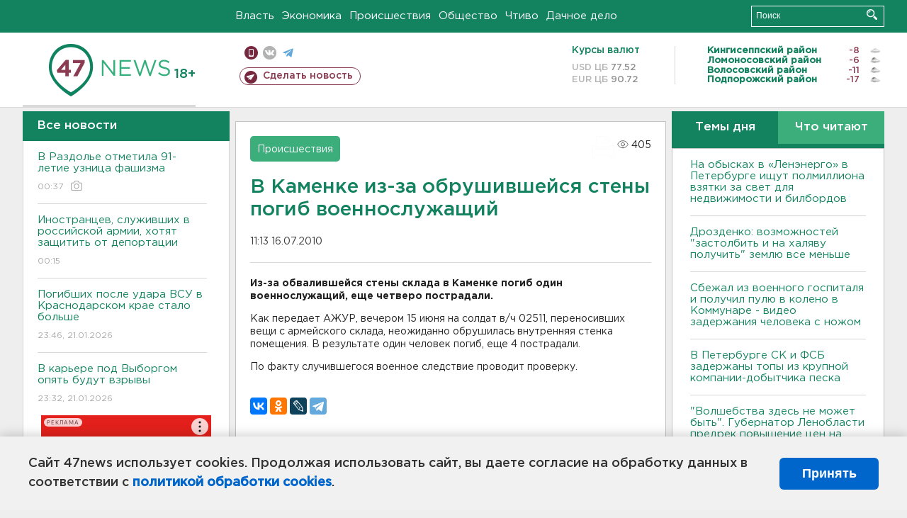

--- FILE ---
content_type: text/html; charset=UTF-8
request_url: https://47news.ru/articles/37010/
body_size: 17409
content:
<!DOCTYPE html>
<html xmlns="http://www.w3.org/1999/xhtml" prefix="og: http://ogp.me/ns#" lang="ru">
<head>
    <meta charset="UTF-8">
    <title>В Каменке из-за обрушившейся стены погиб военнослужащий -- 16 июля 2010 &#8250; Статьи &#8250;  47новостей из Ленинградской области</title>
    <meta name="viewport" content="width=device-width, initial-scale=1">
    <meta name="keywords" content="Ленинградская область, 47 новостей из Ленинградской области, власть, политика, бизнес, производство, общество, ЧП, происшествия, криминал, коммуникации, граница, среда обитания, досуг, культура, лесопромышленный комплекс, ЛПК Ленобласти, Северо-Европейский газопровод, СЕГ, Балтийская трубопроводная система, БТС, Бокситогорский район, Волосовский район, Волховский район, Всеволожский район, Выборгский район, Гатчинский район, Кингисеппский район, Киришский район, Кировский район, Лодейнопольский район, Ломоносовский район, Лужский район, Подпорожский район, Приозерский район, Сланцевский район, Сосновый Бор, Тихвинский район, Тосненский район, цитата дня, глас народа, 47News, Финляндия, Выборг, Форд-Всеволожск, ЛАЭС, Финский залив, Ладожское озеро, рыбаки на льдине">
    <meta name="description" content="Из-за обвалившейся стены склада в Каменке погиб один военнослужащий, еще четверо пострадали.">
    <meta name="yandex-verification" content="60f81bf0b559655a">
    <meta name="yandex-verification" content="56562c0790546cc7">
    <meta name="google-site-verification" content="TFY-D1Ff-3Ecg_ZFNht2pYlTvtBeFznqqe2IVwvvYwk">
    <meta name="version" content="1.90.6">
    <meta property="og:title" content="В Каменке из-за обрушившейся стены погиб военнослужащий">
    <meta property="og:type" content="article" >
    <meta property="og:url" content="https://47news.ru/articles/37010/" >
    <meta property="og:image" content="https://47news.ru//frontend/images/social/og_image.png" >
    <meta property="og:site_name" content="47 Новостей Ленинградской области" >
    <meta property="og:description" content="Из-за обвалившейся стены склада в Каменке погиб один военнослужащий, еще четверо пострадали." >
        <link rel="apple-touch-icon" href="https://47news.ru/frontend/favicon/apple-touch-icon.png">
    <link rel="apple-touch-icon" sizes="57x57" href="https://47news.ru/frontend/favicon/apple-touch-icon-57x57.png">
    <link rel="apple-touch-icon" sizes="60x60" href="https://47news.ru/frontend/favicon/apple-touch-icon-60x60.png">
    <link rel="apple-touch-icon" sizes="72x72" href="https://47news.ru/frontend/favicon/apple-touch-icon-72x72.png">
    <link rel="apple-touch-icon" sizes="76x76" href="https://47news.ru/frontend/favicon/apple-touch-icon-76x76.png">
    <link rel="apple-touch-icon" sizes="114x114" href="https://47news.ru/frontend/favicon/apple-touch-icon-114x114.png">
    <link rel="apple-touch-icon" sizes="180x180" href="https://47news.ru/frontend/favicon/apple-touch-icon-180x180.png">
    <link rel="icon" type="image/png" sizes="16x16" href="https://47news.ru/frontend/favicon/favicon-16x16.png">
    <link rel="icon" type="image/png" sizes="32x32" href="https://47news.ru/frontend/favicon/favicon-32x32.png">
    <link rel="icon" type="image/png" sizes="192x192" href="https://47news.ru/frontend/favicon/android-chrome-192x192.png">
    <link rel="manifest" href="https://47news.ru/frontend/favicon/site.webmanifest">
    <link rel="mask-icon" href="https://47news.ru/frontend/favicon/safari-pinned-tab.svg" color="#1f9c75">
    <link rel="shortcut icon" href="https://47news.ru/frontend/favicon/favicon.ico">
    <meta name="msapplication-TileColor" content="#00aba9">
    <meta name="msapplication-TileImage" content="https://47news.ru/frontend/favicon/mstile-144x144.png">
    <meta name="msapplication-config" content="https://47news.ru/frontend/favicon/browserconfig.xml">
    <meta name="theme-color" content="#ffffff">
    <script>
        var timerMainBannerId = 0;
        var fqdn = '47news.ru';
        var scheme = 'https://';
        var domain_assets = 'https://47news.ru';
    </script>
            <!-- Yandex.Metrika counter -->
    <script>
        (function(m,e,t,r,i,k,a){ m[i]=m[i]||function() { (m[i].a=m[i].a||[]).push(arguments) };
            m[i].l=1*new Date();k=e.createElement(t),a=e.getElementsByTagName(t)[0],k.async=1,k.src=r,a.parentNode.insertBefore(k,a)})
        (window, document, "script", "https://mc.yandex.ru/metrika/tag.js", "ym");
        ym(5777860, "init", {
            clickmap:true,
            trackLinks:true,
            accurateTrackBounce:true,
            webvisor:true
        });
    </script>
    <noscript><div><img src="https://mc.yandex.ru/watch/5777860" style="position:absolute; left:-9999px;" alt=""></div></noscript>
    <!-- /Yandex.Metrika counter -->
    <!-- Adfox bidding -->
<script async src="https://yandex.ru/ads/system/header-bidding.js"></script>
    <script src="/frontend/adfox/adfox_bidding_main.js"></script>
<!-- Yandex Native Ads -->
<script>window.yaContextCb = window.yaContextCb || []</script>
<script src="https://yandex.ru/ads/system/context.js" async></script>
<!-- Adfox: END -->
    <script async src="https://jsn.24smi.net/smi.js" data-comment="traffic exchange network script: 24smi"></script>
    <script async src="https://cdn.tds.bid/bid.js" type="text/javascript"></script>
    <link href="/frontend/css/style.css" rel="stylesheet" type="text/css" >
    <link href="/frontend/fonts.css" rel="stylesheet" type="text/css" >
            <script src="https://47news.ru/frontend/js.jquery/jquery-1.12.4.min.js"></script>
        <script src="https://47news.ru/frontend/js.jquery/jquery.form.4.2.2.js"></script>
        <script src="https://47news.ru/frontend/js.jquery/jquery.mousewheel.js"></script>
        <script src="https://47news.ru/frontend/js.jquery/jquery.jscrollpane.min.js"></script>
        <link rel="stylesheet" href="https://47news.ru/frontend/js.jquery/jquery.jscrollpane.css" type="text/css">
        <script src="https://47news.ru/frontend/js.jquery/jquery.waitforimages.min.js"></script>
        <script src="/frontend/js.jquery/jquery.cookie.js"></script>
    <script>
        var GLOBAL_FEATURE_GREENHEAD_SCROLLABLE =  true ;
        var GLOBAL_FEATURE_BANNERHEIGHT_701 = 250;
    </script>
        <script src="/frontend/js.jquery/jquery.paginator.js?v=1.90.6"></script>
    <script src="/frontend/js/core.js?v=1.90.6"></script>
    <script src="/frontend/js/scripts.desktop.js?v=1.90.6"></script>
                    <link rel="stylesheet" href="/frontend/js.jquery/jquery.fancybox.min.css" type="text/css" >
        <script src="/frontend/js.jquery/jquery.fancybox.min.js"></script>
    <script id="greenswitcher">
        $(function(){
            $("#greenhead .district > span > a").on("click", function(){
                $("#greenhead .district .list").toggle();
            });
            $("#header, #content").on("click", function(){
                $("#greenhead .district .list").hide();
            });
        });
    </script>
</head>
<body>
<style>
    .cookie-consent {
        position: fixed;
        bottom: 0;
        left: 0;
        right: 0;
        background: #f1f1f1;
        padding: 25px 40px;
        box-shadow: 0 -2px 15px rgba(0,0,0,0.2);
        display: none;
        justify-content: space-between;
        align-items: center;
        z-index: 1000;
        min-height: 90px;
        box-sizing: border-box;
    }
    .cookie-consent-text {
        margin-right: 30px;
        font-size: 18px;
        line-height: 1.5;
        color: #333;
        flex-grow: 1;
    }
    .cookie-consent-link {
        color: #0066cc;
        text-decoration: none;
        font-weight: bold;
        white-space: nowrap;
    }
    .cookie-consent-link:hover {
        text-decoration: underline;
    }
    .cookie-consent-button {
        background: #0066cc;
        color: white;
        border: none;
        padding: 12px 24px;
        border-radius: 6px;
        cursor: pointer;
        font-size: 18px;
        font-weight: bold;
        min-width: 140px;
        transition: background 0.3s;
    }
    .cookie-consent-button:hover {
        background: #004d99;
    }
    @media (max-width: 768px) {
        .cookie-consent {
            flex-direction: column;
            padding: 20px;
            text-align: center;
        }
        .cookie-consent-text {
            margin-right: 0;
            margin-bottom: 20px;
        }
    }
</style>
<div class="cookie-consent" id="cookieConsent">
    <div class="cookie-consent-text">
        Сайт 47news использует cookies. Продолжая использовать сайт, вы даете согласие на обработку данных в соответствии с <a href="/pages/16/" class="cookie-consent-link">политикой обработки cookies</a>.
    </div>
    <button class="cookie-consent-button" id="cookieAcceptButton">Принять</button>
</div>
<script>
    document.addEventListener('DOMContentLoaded', function() {
        let cookieConsent = document.getElementById('cookieConsent');
        let acceptButton = document.getElementById('cookieAcceptButton');
        // Упрощенная проверка cookies без проблемных regexp
        function checkCookie() {
            let cookies = document.cookie.split(';');
            for(let i = 0; i < cookies.length; i++) {
                let cookie = cookies[i].trim();
                if(cookie.indexOf('cookieConsentAccepted=') === 0) {
                    return true;
                }
            }
            return false;
        }
        if(!checkCookie()) {
            console.log('consent display');
            cookieConsent.style.display = 'flex';
        }
        // Установка cookie на 6 месяцев
        function setConsentCookie() {
            let date = new Date();
            date.setMonth(date.getMonth() + 6);
            document.cookie = 'cookieConsentAccepted=true; expires=' + date.toUTCString() + '; path=/';
        }
        acceptButton.addEventListener('click', function() {
            console.log('set cookie');
            setConsentCookie();
            cookieConsent.style.display = 'none';
        });
    });
</script>
    <div
            class="abstract_banner topbanner_over_maindiv"
            data-adplace="place_701"
            data-comment="Панорама"
            style="max-height: 250px; ">
        <!--AdFox START-->
<!--47news.ru-->
<!--Площадка: 47news.ru / * / *-->
<!--Тип баннера: Панорама-->
<!--Расположение: верх страницы-->
<div id="adfox_head"></div>
<script>
    window.yaContextCb.push(()=>{
        Ya.adfoxCode.create({
            ownerId: 213964,
            containerId: 'adfox_head',
            params: {
                pp: 'g',
                ps: 'bohd',
                p2: 'fuav',
                puid1: ''
            }
        })
    })
</script>
    </div>
<div id="main">
        <div id="greenhead">
        <div class="wrapper">
                                                              <div class="menu" style="margin-left: 300px">
                <ul>
                    <li><a href="/rubrics/regime/">Власть</a></li>
                    <li><a href="/rubrics/economy/">Экономика</a></li>
                    <li><a href="/rubrics/emergency/">Происшествия</a></li>
                    <li><a href="/rubrics/society/">Общество</a></li>
                                        <li><a href="/plus/">Чтиво</a></li>                     <li><a href="/rubrics/dacha/">Дачное дело</a></li>
                                    </ul>
            </div>
            <div class="search" style="float: right">
                <form action="/search/" method="get">
                    <div class="input">
                        <input type="text" name="query" placeholder="Поиск" >
                        <button>Искать</button>
                    </div>
                </form>
            </div>
        </div>
    </div>
        <div id="header">
        <div class="wrapper">
            <div class="logo">
                <a href="/"><img src="https://47news.ru/frontend/images/logo_site.png" alt="Логотип 47 новостей"></a>
            </div>
            <div class="h18">
                <span style="vertical-align: sub; font-size: smaller">18+</span>
            </div>
            <div class="nets">
                <div class="fline">
                    <a href="https://m.47news.ru/?usemobile=1&noredir=1" class="mobile">Мобильная версия</a>
                    <a href="https://vk.com/news47rus" class="vk">вконтакте</a>
                    <a href="https://t.me/allnews47" class="tg">телеграм</a>
                                    </div>
                <div class="sline">
                    <a href="/articles/manage/" class="makenews">Сделать новость</a>
                </div>
            </div>
            <div class="currency">
                <span class="title">Курсы валют</span>
                <span class="row"><span>USD ЦБ</span> 77.52</span>
                <span class="row"><span>EUR ЦБ</span> 90.72</span>
            </div>
            <div class="weather">
                                    <ul>
                                                                                    <li>
                                    <b>Кингисеппский район</b><span class="temp">-8</span><span class="i"><img width="15" src="https://47news.ru/frontend/images/weather/26n.png" alt="" ></span>
                                </li>
                                                                                                                <li>
                                    <b>Ломоносовский район</b><span class="temp">-6</span><span class="i"><img width="15" src="https://47news.ru/frontend/images/weather/27n.png" alt="" ></span>
                                </li>
                                                                                                                <li>
                                    <b>Волосовский район</b><span class="temp">-11</span><span class="i"><img width="15" src="https://47news.ru/frontend/images/weather/27n.png" alt="" ></span>
                                </li>
                                                                                                                <li>
                                    <b>Подпорожский район</b><span class="temp">-17</span><span class="i"><img width="15" src="https://47news.ru/frontend/images/weather/27n.png" alt="" ></span>
                                </li>
                                                                                                                                                                                                                                                                                                                                                                                                                                                                                                                                                                                                                                                                                                                                                                                                                                                                                    </ul>
                            </div>
            <div class="clearfix"></div>
        </div>
    </div>
    <div id="content">
        <div class="wrapper">
                                    <div id="leftcol">
                                <a href="/articles/"><h3 class="ghead">Все новости</h3></a>
                <ul class="newslist verticalscrollplace">
                    		<li>
		<a href="/articles/281646/">
							В Раздолье отметила 91-летие узница фашизма
									<span class="cdate">
				00:37
				<span class="rep_icon"><img src="https://47news.ru/frontend/images/icons/ico_photo.png"></span>							</span>
		</a>
	</li>
		<li>
		<a href="/articles/281628/">
							Иностранцев, служивших в российской армии, хотят защитить от депортации
									<span class="cdate">
				00:15
											</span>
		</a>
	</li>
		<li>
		<a href="/articles/281650/">
							Погибших после удара ВСУ в Краснодарском крае стало больше
									<span class="cdate">
				23:46, 21.01.2026
											</span>
		</a>
	</li>
		<li class="noborder">
		<a href="/articles/281645/">
							В карьере под Выборгом опять будут взрывы
									<span class="cdate">
				23:32, 21.01.2026
											</span>
		</a>
	</li>
			    <div
            class="abstract_banner b-block"
            data-adplace="place_201"
            data-comment="201"
            style="max-height: 400px; max-width: 240px;">
        <!--AdFox START-->
<!--47news.ru-->
<!--Площадка: 47news.ru / * / *-->
<!--Тип баннера: 240х400 слева-1-->
<!--Расположение: слева-1-->
<div id="adfox_163422008296913012"></div>
<script>
    window.yaContextCb.push(()=>{
        Ya.adfoxCode.create({
            ownerId: 213964,
            containerId: 'adfox_163422008296913012',
            params: {
                pp: 'jzf',
                ps: 'bohd',
                p2: 'foxk',
                puid1: ''
            }
        })
    })
</script>
<!-- 47news - RU - Adblocking - 300x600 -->
<!-- Invocation banner code for the requested adslot -->
<div id='crt-1293304-1'>
<script type='text/javascript'>callAdblock('crt-1293304-1',1293304,300,600);</script>
</div>
    </div>
		<li>
		<a href="/articles/281649/">
							<b>Путин: замороженные в США активы РФ пойдут на «Совет мира» и восстановление территорий, пострадавших при СВО</b>
									<span class="cdate">
				23:16, 21.01.2026
								<span class="rep_icon"><img src="https://47news.ru/frontend/images/icons/ico_video.png"></span>			</span>
		</a>
	</li>
		<li>
		<a href="/articles/281647/">
							Продлить часы работы детсадов. Путин предложил проработать этот вопрос
									<span class="cdate">
				22:55, 21.01.2026
											</span>
		</a>
	</li>
		<li>
		<a href="/articles/281648/">
							Двое погибли, горят резервуары с нефтепродуктами. Краснодарский край подвергся атаке
									<span class="cdate">
				22:29, 21.01.2026
											</span>
		</a>
	</li>
		<li>
		<a href="/articles/281644/">
							Путин потребовал быстрее запускать систему выплаты семьям единого пособия
									<span class="cdate">
				22:11, 21.01.2026
				<span class="rep_icon"><img src="https://47news.ru/frontend/images/icons/ico_photo.png"></span>							</span>
		</a>
	</li>
		<li>
		<a href="/articles/281639/">
							Законодатели Казахстана планируют запретить детям появляться в соцсетях
									<span class="cdate">
				21:56, 21.01.2026
											</span>
		</a>
	</li>
		<li>
		<a href="/articles/281633/">
							Госдума может ужесточить наказание за экономические преступления
									<span class="cdate">
				21:31, 21.01.2026
											</span>
		</a>
	</li>
		<li>
		<a href="/articles/281643/">
							Трамп считает, что Россия и Украина близки к мирной сделке
									<span class="cdate">
				21:14, 21.01.2026
											</span>
		</a>
	</li>
		<li>
		<a href="/articles/281635/">
							В России уже полгода замедляют Telegram
									<span class="cdate">
				20:58, 21.01.2026
											</span>
		</a>
	</li>
		<li>
		<a href="/articles/281642/">
							<b>В Петербурге нашли авиабомбу. Показываем процесс от транспортировки до уничтожения</b>
									<span class="cdate">
				20:30, 21.01.2026
				<span class="rep_icon"><img src="https://47news.ru/frontend/images/icons/ico_photo.png"></span>				<span class="rep_icon"><img src="https://47news.ru/frontend/images/icons/ico_video.png"></span>			</span>
		</a>
	</li>
		<li>
		<a href="/articles/281641/">
							Путин поручил Минстрою взяться за заснеженную Камчатку
									<span class="cdate">
				20:12, 21.01.2026
				<span class="rep_icon"><img src="https://47news.ru/frontend/images/icons/ico_photo.png"></span>							</span>
		</a>
	</li>
		<li>
		<a href="/articles/281632/">
							В Петербурге встретили первый самолет из Марокко. Рейсы будут три раза в неделю
									<span class="cdate">
				19:59, 21.01.2026
				<span class="rep_icon"><img src="https://47news.ru/frontend/images/icons/ico_photo.png"></span>							</span>
		</a>
	</li>
		<li>
		<a href="/articles/281640/">
							<b>Спасатели продолжают работать на месте сгоревшего ангара в Тельмана</b>
									<span class="cdate">
				19:25, 21.01.2026
								<span class="rep_icon"><img src="https://47news.ru/frontend/images/icons/ico_video.png"></span>			</span>
		</a>
	</li>
		<li>
		<a href="/articles/281638/">
							ФК "Ленинградец" вничью сыграл с "Волгой" на сборах в Турции
									<span class="cdate">
				19:09, 21.01.2026
				<span class="rep_icon"><img src="https://47news.ru/frontend/images/icons/ico_photo.png"></span>							</span>
		</a>
	</li>
		<li>
		<a href="/articles/281611/">
							<b>Показывать в плохом виде - неправильно. Фотографов попросили уйти с балкона в Госдуме, откуда видно депутатов</b>
									<span class="cdate">
				18:57, 21.01.2026
											</span>
		</a>
	</li>
		<li>
		<a href="/articles/281637/">
							В Тельмана после пожара искали в воздухе фенол, сажу и другие загрязняющие вещества
									<span class="cdate">
				18:41, 21.01.2026
											</span>
		</a>
	</li>
		<li>
		<a href="/articles/281627/">
							Комитет по дорожному хозяйству проверил, как убирают снег в Кировском районе
									<span class="cdate">
				18:23, 21.01.2026
								<span class="rep_icon"><img src="https://47news.ru/frontend/images/icons/ico_video.png"></span>			</span>
		</a>
	</li>
		<li>
		<a href="/articles/281634/">
							<b>Водителю стало плохо на КАД Петербурга. Он скончался в скорой </b>
									<span class="cdate">
				18:10, 21.01.2026
											</span>
		</a>
	</li>
		<li>
		<a href="/articles/281631/">
							Трамп о Гренландии: США не будут применять силу 
									<span class="cdate">
				17:51, 21.01.2026
											</span>
		</a>
	</li>
		<li>
		<a href="/articles/281630/">
							<b>Дрозденко рассказал, почему не начинается стройка метро до Кудрово</b>
									<span class="cdate">
				17:40, 21.01.2026
											</span>
		</a>
	</li>
		<li>
		<a href="/articles/281626/">
							18 домов, девять машин и сотни миллионов экс-замначальника ГУ ФСИН Петербурга и Ленобласти передадут государству
									<span class="cdate">
				17:25, 21.01.2026
											</span>
		</a>
	</li>
		<li>
		<a href="/articles/281625/">
							В поселке Ромашки простятся с бойцом. Он скончался после ранения 
									<span class="cdate">
				17:15, 21.01.2026
				<span class="rep_icon"><img src="https://47news.ru/frontend/images/icons/ico_photo.png"></span>							</span>
		</a>
	</li>
		<li>
		<a href="/articles/281624/">
							Губернатор Ленобласти – о Гатчине: «Я уже переехал. У меня там свой кабинет»
									<span class="cdate">
				17:00, 21.01.2026
											</span>
		</a>
	</li>
		<li>
		<a href="/articles/281623/">
							«Это и так с барского плеча». Губернатор Ленобласти рассказал о реставрации Выборга
									<span class="cdate">
				16:52, 21.01.2026
											</span>
		</a>
	</li>
		<li>
		<a href="/articles/281622/">
							«Отличников и так поощряют». Губернатор Ленобласти рассказал, кому государство должно дарить подарки на Новый год
									<span class="cdate">
				16:45, 21.01.2026
											</span>
		</a>
	</li>
		<li>
		<a href="/articles/281621/">
							На полигоне под Гатчиной будет зелёный холм, а не парк развлечений
									<span class="cdate">
				16:36, 21.01.2026
											</span>
		</a>
	</li>
		<li>
		<a href="/articles/281620/">
							<b>Дрозденко объяснил, почему сменил руководство комитета по транспорту</b>
									<span class="cdate">
				16:26, 21.01.2026
											</span>
		</a>
	</li>
		<li>
		<a href="/articles/281616/">
							Дрозденко показал и расшифровал логотип 100-летия Ленинградской области
									<span class="cdate">
				16:17, 21.01.2026
				<span class="rep_icon"><img src="https://47news.ru/frontend/images/icons/ico_photo.png"></span>							</span>
		</a>
	</li>
		<li>
		<a href="/articles/281619/">
							<b>Дрозденко: возможностей "застолбить и на халяву получить" землю все меньше</b>
									<span class="cdate">
				16:08, 21.01.2026
											</span>
		</a>
	</li>
		<li>
		<a href="/articles/281618/">
							Учительница, обвиняемая в совращении школьников в Петербурге, находится в психиатрической больнице 
									<span class="cdate">
				16:05, 21.01.2026
											</span>
		</a>
	</li>
		<li>
		<a href="/articles/281617/">
							Дрозденко признался, что не сам отвечает в соцсетях
									<span class="cdate">
				15:55, 21.01.2026
											</span>
		</a>
	</li>
		<li>
		<a href="/articles/281614/">
							<b>Дрозденко назвал заводы Ленобласти, где есть сложности</b>
									<span class="cdate">
				15:42, 21.01.2026
											</span>
		</a>
	</li>
		<li>
		<a href="/articles/281615/">
							<b>Как заходили за взятками «Ленэнерго» на полмиллиона. Задержаны двое </b>
									<span class="cdate">
				15:38, 21.01.2026
								<span class="rep_icon"><img src="https://47news.ru/frontend/images/icons/ico_video.png"></span>			</span>
		</a>
	</li>
		<li>
		<a href="/articles/281613/">
							<b>Сбежал из военного госпиталя и получил пулю в колено в Коммунаре - видео задержания человека с ножом</b>
									<span class="cdate">
				15:30, 21.01.2026
								<span class="rep_icon"><img src="https://47news.ru/frontend/images/icons/ico_video.png"></span>			</span>
		</a>
	</li>
		<li>
		<a href="/articles/281612/">
							<b>Глава Ленобласти хочет заставить депутатов работать. Хотя бы перед выборами</b>
									<span class="cdate">
				15:20, 21.01.2026
											</span>
		</a>
	</li>
		<li>
		<a href="/articles/281610/">
							Муниципальную реформу Ленобласти немного подвинули. Теперь – до 2030 года
									<span class="cdate">
				15:13, 21.01.2026
											</span>
		</a>
	</li>
		<li>
		<a href="/articles/281608/">
							Губернатор Ленобласти хочет введения заградительных пошлин на корунд и ферросплав
									<span class="cdate">
				15:07, 21.01.2026
											</span>
		</a>
	</li>
		<li>
		<a href="/articles/281609/">
							<b>На обысках в «Ленэнерго» в Петербурге ищут полмиллиона взятки за свет для недвижимости и билбордов</b>
									<span class="cdate">
				14:58, 21.01.2026
											</span>
		</a>
	</li>
		<li>
		<a href="/articles/281607/">
							Дрозденко о взаимоотношениях с Газпромом: «Мы не халявщики, а партнёры»
									<span class="cdate">
				14:50, 21.01.2026
											</span>
		</a>
	</li>
		<li>
		<a href="/articles/281606/">
							<b>"Волшебства здесь не может быть". Губернатор Ленобласти предрек повышение цен на капремонт</b>
									<span class="cdate">
				14:41, 21.01.2026
				<span class="rep_icon"><img src="https://47news.ru/frontend/images/icons/ico_photo.png"></span>							</span>
		</a>
	</li>
		<li>
		<a href="/articles/281605/">
							<b>Дрозденко намекнул, что сосед-губернатор Филимонов повлиял на алкостатистику Ленобласти</b>
									<span class="cdate">
				14:31, 21.01.2026
											</span>
		</a>
	</li>
		<li>
		<a href="/articles/281602/">
							<b>Стала известна дата встречи Уиткоффа и Путина</b>
									<span class="cdate">
				14:22, 21.01.2026
											</span>
		</a>
	</li>
		<li>
		<a href="/articles/281603/">
							Банки смогут отказаться от проверки целевого использования ряда кредитов
									<span class="cdate">
				14:07, 21.01.2026
											</span>
		</a>
	</li>
		<li>
		<a href="/articles/281601/">
							<b>В Ленобласти усилится мороз</b>
									<span class="cdate">
				13:52, 21.01.2026
				<span class="rep_icon"><img src="https://47news.ru/frontend/images/icons/ico_photo.png"></span>							</span>
		</a>
	</li>
		<li>
		<a href="/articles/281599/">
							Безработный c перцовым баллончиком вырвал сумку у женщины в Тосно
									<span class="cdate">
				13:28, 21.01.2026
											</span>
		</a>
	</li>
		<li>
		<a href="/articles/281600/">
							<b>У задержанного за грязный карьер в Ленобласти нашли паспорт Украины и бумаги на виллу в Прибалтике</b>
									<span class="cdate">
				13:26, 21.01.2026
											</span>
		</a>
	</li>
		<li>
		<a href="/articles/281598/">
							<b>Здание обрушилось в Новосибирске, известно о двоих пострадавших</b>
									<span class="cdate">
				13:12, 21.01.2026
				<span class="rep_icon"><img src="https://47news.ru/frontend/images/icons/ico_photo.png"></span>							</span>
		</a>
	</li>
		<li>
		<a href="/articles/281597/">
							Минобрнауки: Аспирантура будет отдельным уровнем профессионального образования
									<span class="cdate">
				13:00, 21.01.2026
											</span>
		</a>
	</li>
		<li>
		<a href="/articles/281596/">
							Полиция Петербурга задержала карманника, сорвавшего миллионный куш в баре
									<span class="cdate">
				12:41, 21.01.2026
											</span>
		</a>
	</li>
		<li>
		<a href="/articles/281595/">
							В Соцфонде рассказали, какие выплаты проиндексируют в феврале
									<span class="cdate">
				12:30, 21.01.2026
											</span>
		</a>
	</li>
		<li>
		<a href="/articles/281592/">
							Раскопки у Новой Бури вскрыли конфликт религий
									<span class="cdate">
				12:06, 21.01.2026
				<span class="rep_icon"><img src="https://47news.ru/frontend/images/icons/ico_photo.png"></span>							</span>
		</a>
	</li>
		<li>
		<a href="/articles/281594/">
							Судимый житель Колпино избил свою бабушку ради 8 тысяч рублей
									<span class="cdate">
				11:45, 21.01.2026
											</span>
		</a>
	</li>
		<li>
		<a href="/articles/281593/">
							Леноблводоканал устранил пять крупных утечек в Кингисеппе
									<span class="cdate">
				11:30, 21.01.2026
											</span>
		</a>
	</li>
		<li>
		<a href="/articles/281591/">
							<b>Из-за атаки БПЛА в Адыгее пострадали 13 человек</b>
									<span class="cdate">
				11:14, 21.01.2026
				<span class="rep_icon"><img src="https://47news.ru/frontend/images/icons/ico_photo.png"></span>							</span>
		</a>
	</li>
		<li>
		<a href="/articles/281590/">
							Мать пропавшего пловца Свечникова рассказала новые подробности о розыске сына
									<span class="cdate">
				10:55, 21.01.2026
											</span>
		</a>
	</li>
		<li>
		<a href="/articles/281588/">
							Мигранты планировали теракт в Уфе. Преступные план накрыла ФСБ
									<span class="cdate">
				10:35, 21.01.2026
											</span>
		</a>
	</li>
		<li>
		<a href="/articles/281589/">
							<b>В Петербурге CК и ФСБ задержаны топы из крупной компании-добытчика песка</b>
									<span class="cdate">
				10:22, 21.01.2026
											</span>
		</a>
	</li>
		<li>
		<a href="/articles/281587/">
							В России могут установить новый самозапрет
									<span class="cdate">
				09:54, 21.01.2026
											</span>
		</a>
	</li>
		<li>
		<a href="/articles/281586/">
							<b>В России меняют правила обучения в автошколах</b>
									<span class="cdate">
				09:23, 21.01.2026
											</span>
		</a>
	</li>
		<li>
		<a href="/articles/281585/">
							На Софийской овощебазе проверили более 500 человек. Беглецов отследил полицейский коптер
									<span class="cdate">
				08:50, 21.01.2026
				<span class="rep_icon"><img src="https://47news.ru/frontend/images/icons/ico_photo.png"></span>				<span class="rep_icon"><img src="https://47news.ru/frontend/images/icons/ico_video.png"></span>			</span>
		</a>
	</li>
		<li>
		<a href="/articles/281584/">
							<b>В Тельмана произошел крупный пожар. МЧС показывает огненные кадры</b>
									<span class="cdate">
				08:16, 21.01.2026
				<span class="rep_icon"><img src="https://47news.ru/frontend/images/icons/ico_photo.png"></span>				<span class="rep_icon"><img src="https://47news.ru/frontend/images/icons/ico_video.png"></span>			</span>
		</a>
	</li>
		<li>
		<a href="/articles/281578/">
							Сильная магнитная буря продолжается. Ждем одно из самых ярких северных сияний года
									<span class="cdate">
				23:12, 20.01.2026
											</span>
		</a>
	</li>
		<li>
		<a href="/articles/281515/">
							На ЗСД закрывают съезд из-за дорожных работ по ночам до 24 января
									<span class="cdate">
				23:00, 20.01.2026
				<span class="rep_icon"><img src="https://47news.ru/frontend/images/icons/ico_photo.png"></span>							</span>
		</a>
	</li>
		<li>
		<a href="/articles/281579/">
							Семьям участников СВО стало легче получить грант губернатора в Ленобласти
									<span class="cdate">
				22:45, 20.01.2026
											</span>
		</a>
	</li>
		<li>
		<a href="/articles/281583/">
							На «Сортавале» один человек пострадал при столкновении легковушек. А на «Коле» перекрыли движение из-за бензовоза
									<span class="cdate">
				22:37, 20.01.2026
											</span>
		</a>
	</li>
		<li>
		<a href="/articles/281582/">
							Минздрав предупреждает худеющих: в алкоголе много калорий и ноль витаминов
									<span class="cdate">
				22:14, 20.01.2026
											</span>
		</a>
	</li>
		<li>
		<a href="/articles/281581/">
							Видео: Как поднимают цистерну с бензином после ДТП на «Коле»
									<span class="cdate">
				21:56, 20.01.2026
				<span class="rep_icon"><img src="https://47news.ru/frontend/images/icons/ico_photo.png"></span>				<span class="rep_icon"><img src="https://47news.ru/frontend/images/icons/ico_video.png"></span>			</span>
		</a>
	</li>
		<li>
		<a href="/articles/281580/">
							На ремонт дорог к садоводствам в Ленобласти направят более полумиллиарда рублей
									<span class="cdate">
				21:46, 20.01.2026
				<span class="rep_icon"><img src="https://47news.ru/frontend/images/icons/ico_photo.png"></span>							</span>
		</a>
	</li>
		<li>
		<a href="/articles/281577/">
							Минобороны РФ ликвидировало 60 дронов за 4 часа
									<span class="cdate">
				21:08, 20.01.2026
											</span>
		</a>
	</li>
		<li>
		<a href="/articles/281575/">
							Военный из Приозерска погиб на СВО
									<span class="cdate">
				20:44, 20.01.2026
											</span>
		</a>
	</li>
		<li>
		<a href="/articles/281576/">
							Бензовоз, попавший в аварию на «Коле», вез 30 тонн топлива. Часть вытекла
									<span class="cdate">
				20:26, 20.01.2026
											</span>
		</a>
	</li>
		<li>
		<a href="/articles/281574/">
							Ленобласть подпишет соглашение с «Лиза Алерт». О взаимодействии и теплых штабах уже договорились
									<span class="cdate">
				20:11, 20.01.2026
											</span>
		</a>
	</li>
		<li>
		<a href="/articles/281573/">
							Из горящего морского контейнера под Приозерском вынесли два снегохода, снегоуборщик и квадроцикл
									<span class="cdate">
				19:55, 20.01.2026
											</span>
		</a>
	</li>
		<li>
		<a href="/articles/281572/">
							Под Гатчиной два дня будут вводить реверсивное движение на трассе «Псков»
									<span class="cdate">
				19:44, 20.01.2026
											</span>
		</a>
	</li>
		<li>
		<a href="/articles/281571/">
							<b>Бензовоз раздавил легковушку на «Коле». Два человека погибли</b>
									<span class="cdate">
				19:16, 20.01.2026
				<span class="rep_icon"><img src="https://47news.ru/frontend/images/icons/ico_photo.png"></span>							</span>
		</a>
	</li>
		<li>
		<a href="/articles/281570/">
							В Заборье мужчина из ревности забил соперника ножом
									<span class="cdate">
				18:54, 20.01.2026
											</span>
		</a>
	</li>
		<li>
		<a href="/articles/281569/">
							<b>«Темнота, всем плевать». В Ропше, где под колесами погиб человек, жалуются на опасности для пешеходов</b>
									<span class="cdate">
				18:40, 20.01.2026
				<span class="rep_icon"><img src="https://47news.ru/frontend/images/icons/ico_photo.png"></span>							</span>
		</a>
	</li>
		<li>
		<a href="/articles/281568/">
							<b>Житель Сочи предстанет перед судом за разбой и убийство женщины с сыном и пенсионерки в Гатчине в начале 2000-х</b>
									<span class="cdate">
				18:22, 20.01.2026
								<span class="rep_icon"><img src="https://47news.ru/frontend/images/icons/ico_video.png"></span>			</span>
		</a>
	</li>
		<li>
		<a href="/articles/281567/">
							<b>Леноблводоканал вернул воду в Сясьстрой</b>
									<span class="cdate">
				17:56, 20.01.2026
											</span>
		</a>
	</li>
		<li>
		<a href="/articles/281566/">
							<b>Под Кингисеппом отменили уголовное дело за удаленку из Крыма. Чиновнице грозило до 10 лет</b>
									<span class="cdate">
				17:33, 20.01.2026
											</span>
		</a>
	</li>
		<li>
		<a href="/articles/281565/">
							В Леноблводоканале назвали три района Ленобласти с самыми частыми засорами канализации
									<span class="cdate">
				17:20, 20.01.2026
				<span class="rep_icon"><img src="https://47news.ru/frontend/images/icons/ico_photo.png"></span>							</span>
		</a>
	</li>
		<li>
		<a href="/articles/281563/">
							<b>В Ленобласти температура упадет до -12</b>
									<span class="cdate">
				17:08, 20.01.2026
				<span class="rep_icon"><img src="https://47news.ru/frontend/images/icons/ico_photo.png"></span>							</span>
		</a>
	</li>
		<li>
		<a href="/articles/281564/">
							<b>В Ленобласти прощаются с тремя погибшими на СВО: двое бойцов из Киришей,  еще один - из Сланцев</b>
									<span class="cdate">
				17:06, 20.01.2026
				<span class="rep_icon"><img src="https://47news.ru/frontend/images/icons/ico_photo.png"></span>							</span>
		</a>
	</li>
		<li>
		<a href="/articles/281559/">
							Президент Финляндии хочет в сауне с Трампом обсуждать Гренландию
									<span class="cdate">
				16:59, 20.01.2026
											</span>
		</a>
	</li>
		<li>
		<a href="/articles/281562/">
							Человек из Porsche со 130 штрафами арестован за фатальное ДТП под Гатчиной
									<span class="cdate">
				15:25, 20.01.2026
				<span class="rep_icon"><img src="https://47news.ru/frontend/images/icons/ico_photo.png"></span>							</span>
		</a>
	</li>
		<li>
		<a href="/articles/281560/">
							<b>В Ленобласти без воды остался город с населением под 13 тысяч человек</b>
									<span class="cdate">
				15:06, 20.01.2026
				<span class="rep_icon"><img src="https://47news.ru/frontend/images/icons/ico_photo.png"></span>							</span>
		</a>
	</li>
		<li>
		<a href="/articles/281561/">
							<b>Миллер и Дрозденко договорились: «Газпром» вложит в газификацию Ленобласти 34,5 млрд </b>
									<span class="cdate">
				14:59, 20.01.2026
				<span class="rep_icon"><img src="https://47news.ru/frontend/images/icons/ico_photo.png"></span>							</span>
		</a>
	</li>
		<li>
		<a href="/articles/281558/">
							<b>В Турции, предположительно, нашли тело российского пловца Свечникова. Он был участником заплыва через Босфор</b>
									<span class="cdate">
				14:44, 20.01.2026
				<span class="rep_icon"><img src="https://47news.ru/frontend/images/icons/ico_photo.png"></span>							</span>
		</a>
	</li>
		<li>
		<a href="/articles/281557/">
							Россиянка не прошла таможню в Шереметьево с украшениями Cartier на 34 млн
									<span class="cdate">
				14:28, 20.01.2026
				<span class="rep_icon"><img src="https://47news.ru/frontend/images/icons/ico_photo.png"></span>							</span>
		</a>
	</li>
		<li>
		<a href="/articles/281556/">
							<b>«Мужики, страшно!» В Колтушах летучая мышь проинспектировала ремонт в многоэтажке</b>
									<span class="cdate">
				14:10, 20.01.2026
								<span class="rep_icon"><img src="https://47news.ru/frontend/images/icons/ico_video.png"></span>			</span>
		</a>
	</li>
		<li>
		<a href="/articles/281554/">
							Мурино жалуется на жижу со снегом, в ответ - "убираем, прямо сейчас!"
									<span class="cdate">
				13:50, 20.01.2026
				<span class="rep_icon"><img src="https://47news.ru/frontend/images/icons/ico_photo.png"></span>				<span class="rep_icon"><img src="https://47news.ru/frontend/images/icons/ico_video.png"></span>			</span>
		</a>
	</li>
		<li>
		<a href="/articles/281555/">
							Песков ответил на вопрос о росте цен в связи с повышением НДС
									<span class="cdate">
				13:46, 20.01.2026
											</span>
		</a>
	</li>
		<li>
		<a href="/articles/281553/">
							<b>В поселке под Всеволожском, где дольщикам достроили дома без дороги, все-таки сделают съезд</b>
									<span class="cdate">
				13:19, 20.01.2026
				<span class="rep_icon"><img src="https://47news.ru/frontend/images/icons/ico_photo.png"></span>							</span>
		</a>
	</li>
		<li>
		<a href="/articles/281552/">
							За смерть мигранта в шахте лифта ответит житель Ленобласти
									<span class="cdate">
				13:00, 20.01.2026
											</span>
		</a>
	</li>
		<li>
		<a href="/articles/281551/">
							Почти два года под стражей. Экс-замминистру Иванову продлили арест
									<span class="cdate">
				12:43, 20.01.2026
											</span>
		</a>
	</li>
		<li>
		<a href="/articles/281548/">
							Актер Безруков отсудил компенсацию у продавца масок со своим лицом
									<span class="cdate">
				12:25, 20.01.2026
											</span>
		</a>
	</li>
		<li>
		<a href="/articles/281547/">
							<b>Авария оставила без воды десятки домов, детсады и школу-интернат в Никольском</b>
									<span class="cdate">
				12:08, 20.01.2026
				<span class="rep_icon"><img src="https://47news.ru/frontend/images/icons/ico_photo.png"></span>							</span>
		</a>
	</li>
                </ul>
                <a href="/articles/"><h3 class="ghead">Все новости</h3></a>
            </div>
            <div class="centercol">
                                                    <div class="middlecol">
                            <div
            class="abstract_banner m14 b-block"
            data-adplace="place_404"
            data-comment="404"
            style=" ">
        <!--AdFox START-->
<!--47news.ru-->
<!--Площадка: 47news.ru / * / *-->
<!--Тип баннера: 608х100 страницы шапки-->
<!--Расположение: <верх страницы>-->
<div id="adfox_150421594263481305"></div>
<script>
window.yaContextCb.push(()=>{
    window.Ya.adfoxCode.create({
        ownerId: 213964,
        containerId: 'adfox_150421594263481305',
        params: {
            pp: 'g',
            ps: 'bohd',
            p2: 'frqd'
        }
    })
});
</script>
    </div>
                                                				<div class="centerblock m20">
		<div class="article-full" id="the_article">
			<script type="application/ld+json">{"@context":"https://schema.org","@type":"NewsArticle","headline":"В Каменке из-за обрушившейся стены погиб военнослужащий","description":"Из-за обвалившейся стены склада в Каменке погиб один военнослужащий, еще четверо пострадали.","mainEntityOfPage":{"@type":"WebPage","@id":"https://47news.ru/articles/37010/"},"dateModified":"2010-07-16T11:13:00+04:00","datePublished":"2010-07-16T11:13:00+04:00","publisher":{"@type":"Organization","name":"47news.ru","logo":{"@type":"ImageObject","url":"https://47news.ru/frontend/images/logo_site.png","height":74,"width":171}}}</script>
						<div class="article-head line">
				<div class="fl">
																		<span class="rubric"><a href="/rubrics/emergency/">Происшествия</a></span>
															</div>
												<div style="float: right; display: inline-block">
					<a href="/articles:print/37010/" rel="nofollow" style="display: inline-block">
						<img class="icon-printer-hover-display" src="/frontend/images/icons/printer-icon.svg" width="32" height="32" alt="">
					</a>
					<span id="article_nviews_wrapper" style="display: none; font-size: 14px">
						<svg width="16" height="16" viewBox="0 0 24 24" fill="none"><path d="M12 19C7.10988 19 3.52823 16.581 1 11.4946C3.52823 6.41901 7.10988 4 12 4C16.8901 4 20.4718 6.41901 23 11.5054C20.4718 16.581 16.8901 19 12 19Z" stroke="currentColor" stroke-linecap="round" stroke-linejoin="round"></path><circle cx="12.0938" cy="11.5" r="3.5" stroke="currentColor" stroke-linecap="round" stroke-linejoin="round"></circle></svg>
						<span id="article_nviews_data" style="vertical-align: top" title="Всего: 404, за сутки: 0, сегодня: 0">404</span>
					</span>
				</div>
								<div class="clearfix-both"></div>
				<h1>В Каменке из-за обрушившейся стены погиб военнослужащий</h1>
				<span class="cdate">11:13 16.07.2010</span>
											</div>
			<div class="article-text">
				<p><strong>Из-за обвалившейся стены склада в Каменке погиб один военнослужащий,  еще четверо пострадали. </strong></p>
<p>Как передает АЖУР, вечером 15 июня на солдат  в/ч 02511, переносивших вещи с армейского склада, неожиданно обрушилась  внутренняя стенка помещения. В результате один человек погиб, еще 4  пострадали.</p>
<p>По факту случившегося военное следствие проводит проверку.</p>
			</div>
			<div class="clearfix"></div>
			<div class="social">
    <script src="https://yastatic.net/es5-shims/0.0.2/es5-shims.min.js"></script>
    <script src="https://yastatic.net/share2/share.js"></script>
    <div class="ya-share2" data-curtain data-services="vkontakte,odnoklassniki,lj,telegram"></div> </div>
			<div class="clearfix-both"></div>
			<p class="text-after-article text-after-article-mobile">
				Чтобы первыми узнавать о главных событиях в Ленинградской области - подписывайтесь на <a href="https://telegram.me/allnews47" rel="nofollow" target="_blank">канал 47news в Telegram</a>
							</p>
							<div class="article-hint">
					Увидели опечатку? Сообщите через форму <a href="/articles/manage/?type=error&article=37010">обратной связи</a>.
				</div>
					</div>
	</div>
	    <div
            class="abstract_banner m20 b-block"
            data-adplace="place_501"
            data-comment="501"
            style=" ">
        <!--AdFox START-->
<!--47news.ru-->
<!--Площадка: 47news.ru / все страницы сайта / 608х300 над комментариями-->
<!--Категория: <не задана>-->
<!--Тип баннера: 608х300 над комментариями-->
<div id="adfox_152648188356744851"></div>
<script>
window.yaContextCb.push(()=>{
    window.Ya.adfoxCode.create({
        ownerId: 213964,
        containerId: 'adfox_152648188356744851',
        params: {
            p1: 'bxkzu',
            p2: 'fqcz',
            puid1: ''
        }
    })
});
</script>
<!-- 47news - RU - Adblocking - 600x300 -->
<!-- Invocation banner code for the requested adslot -->
<div id='crt-1293305'>
	<script type='text/javascript'>callAdblock('crt-1293305',1293305,600,300);</script>
</div>
    </div>
    <!-- Traffic exchange network widget: 24СМИ -->
<div class="smi24__informer smi24__auto" data-smi-blockid="29243"></div>
<div class="smi24__informer smi24__auto" data-smi-blockid="29244"></div>
<script>(window.smiq = window.smiq || []).push({ });</script>
<!-- Traffic exchange network widget: end -->
        <div id="pvw-id" data-comment="TDS recommendation widget (desktop)">
        <script>
            if (window.defineRecWidget){
                window.defineRecWidget({
                    containerId: "pvw-id",
                    plId: "6167",
                    prId: "6167-76",
                    product: "wpvw",
                })
            }else{
                window.recWait = window.recWait || [];
                window.recWait.push({
                    containerId: "pvw-id",
                    plId: "6167",
                    prId: "6167-76",
                    product: "wpvw",
                })
            }
        </script>
    </div>
		<!-- Yandex Native Ads C-A-63504-25 -->
<div id="id-C-A-63504-25" data-comment="yandex recomendations"></div>
<script>
    window.yaContextCb.push(()=>{
        Ya.Context.AdvManager.renderWidget({
            renderTo: 'id-C-A-63504-25',
            blockId: 'C-A-63504-25'
        })
    });
</script>
<!-- end: Yandex Native Ads C-A-63504-25 -->
	    <script>
    document.addEventListener('DOMContentLoaded', function() {
        const today = new Date().toJSON().slice(0,10).replace(/-/g,''); // ГГГГММДД
        const item_id = 37010;
        const item_type = 'article';
        const cookie_name = 'article[37010]';
        let is_visited = localStorage.getItem(cookie_name);
        let show_nviews_eye =  true ;
        if (is_visited !== today) {
            is_visited = null;
        }
        // Создаем данные для отправки
        const formData = new FormData();
        formData.append('id', item_id);
        formData.append('item_type', item_type);
        formData.append('cookie_name', cookie_name);
        formData.append('is_visited', (is_visited === null) ? 0 : 1);
        // Выполняем запрос
        fetch('/who/collect/', {
            method: 'POST',
            /* этот заголовок нужен потому что в index.php обработчик определяется по заголовку */
            headers: {
                'X-Requested-With': 'XMLHttpRequest'
            },
            body: formData
        })
            .then(response => {
                if (!response.ok) {
                    throw new Error(`HTTP error! status: ${ response.status }`);
                }
                return response.json();
            })
            .then(response => {
                if (response.status === 'install') {
                    localStorage.setItem(cookie_name, today);
                    console.log('First unique visit, localStorage value installed');
                } else if (response.status === 'visit') {
                    console.log('Non-unique visit, tracked');
                } else {
                    console.log('Error, response is: ', response);
                }
                // обновление глазика
                if (show_nviews_eye && response.nviews) {
                    const articleNviewsData = document.getElementById('article_nviews_data');
                    if (articleNviewsData) {
                        articleNviewsData.textContent = response.nviews;
                        articleNviewsData.setAttribute('title', `Всего: ${ response.nviews }, за сутки: ${ response.nviews_day }, сегодня: ${ response.nviews_today }`);
                    }
                    const articleNviewsWrapper = document.getElementById('article_nviews_wrapper');
                    if (articleNviewsWrapper) {
                        articleNviewsWrapper.style.display = 'inline-block';
                    }
                }
            })
            .catch(error => {
                console.error('Error fetching data:', error);
            });
    });
</script>
                            <div
            class="abstract_banner m20 b-block"
            data-adplace="place_403"
            data-comment="403"
            style=" ">
        <!--AdFox START-->
<!--47news.ru-->
<!--Площадка: 47news.ru / * / *-->
<!--Тип баннера: Перетяжка 100%-->
<!--Расположение: <низ страницы>-->
<div id="adfox_149191617258147182"></div>
<script>
window.yaContextCb.push(()=>{
    window.Ya.adfoxCode.create({
        ownerId: 213964,
        containerId: 'adfox_149191617258147182',
        params: {
            pp: 'i',
            ps: 'bohd',
            p2: 'y'
        }
    })
});
</script>
<!-- 47news - RU - Adblocking - 600x300 -->
<!-- Invocation banner code for the requested adslot -->
<div id='crt-1293305-1'>
	<script type='text/javascript'>callAdblock('crt-1293305-1',1293305,600,300);</script>
</div>
    </div>
                    </div>
                    <div class="rightcol">
                        <section>
                            <div class="greenswitcher">
    <div class="greenswitch">
        <ul>
            <li class="selected"><a href="javascript:void(0);" data-rel="themes-list">Темы дня</a></li>
            <li><a href="javascript:void(0);" data-rel="read-list">Что читают</a></li>
        </ul>
    </div>
    <ul class="themes-list" id="gswitcher">
                    <li><a href="/articles/281609/">На обысках в «Ленэнерго» в Петербурге ищут полмиллиона взятки за свет для недвижимости и билбордов</a></li>
                    <li><a href="/articles/281619/">Дрозденко: возможностей &quot;застолбить и на халяву получить&quot; землю все меньше</a></li>
                    <li><a href="/articles/281613/">Сбежал из военного госпиталя и получил пулю в колено в Коммунаре - видео задержания человека с ножом</a></li>
                    <li><a href="/articles/281589/">В Петербурге CК и ФСБ задержаны топы из крупной компании-добытчика песка</a></li>
                    <li><a href="/articles/281606/">&quot;Волшебства здесь не может быть&quot;. Губернатор Ленобласти предрек повышение цен на капремонт</a></li>
                    <li><a href="/articles/281601/">В Ленобласти усилится мороз</a></li>
                    <li><a href="/articles/278559/">Кешбэк до Нового года. Как жители Ленобласти могут сэкономить на каждом проезде</a></li>
                    </ul>
    <ul id="themes-list" style="display: none;">
                    <li><a href="/articles/281609/">На обысках в «Ленэнерго» в Петербурге ищут полмиллиона взятки за свет для недвижимости и билбордов</a></li>
                    <li><a href="/articles/281619/">Дрозденко: возможностей &quot;застолбить и на халяву получить&quot; землю все меньше</a></li>
                    <li><a href="/articles/281613/">Сбежал из военного госпиталя и получил пулю в колено в Коммунаре - видео задержания человека с ножом</a></li>
                    <li><a href="/articles/281589/">В Петербурге CК и ФСБ задержаны топы из крупной компании-добытчика песка</a></li>
                    <li><a href="/articles/281606/">&quot;Волшебства здесь не может быть&quot;. Губернатор Ленобласти предрек повышение цен на капремонт</a></li>
                    <li><a href="/articles/281601/">В Ленобласти усилится мороз</a></li>
                    <li><a href="/articles/278559/">Кешбэк до Нового года. Как жители Ленобласти могут сэкономить на каждом проезде</a></li>
                    </ul>
    <ul id="read-list" style="display: none;">
                    <li><a href="/articles/281628/">Иностранцев, служивших в российской армии, хотят защитить от депортации</a></li>
                    <li><a href="/articles/281646/">В Раздолье отметила 91-летие узница фашизма</a></li>
                    <li><a href="/articles/281614/">Дрозденко назвал заводы Ленобласти, где есть сложности</a></li>
                    <li><a href="/articles/281589/">В Петербурге CК и ФСБ задержаны топы из крупной компании-добытчика песка</a></li>
                    <li><a href="/articles/281604/">Миллиарды песчаных карьеров. Кого СК и ФСБ нагрузили ущербными недрами</a></li>
                    <li><a href="/articles/281613/">Сбежал из военного госпиталя и получил пулю в колено в Коммунаре - видео задержания человека с ножом</a></li>
                    </ul>
    <script >
        $(function() {
            $(document).on("click", ".greenswitcher .greenswitch li a", function() {
                $(".greenswitcher .greenswitch li").removeClass("selected");
                $(this).closest("li").addClass("selected");
                var id = $(this).data("rel");
                $(".greenswitcher #gswitcher").attr("class", id).html($(".greenswitcher #" + id).html());
            });
        });
    </script>
</div>
                         </section>
                            <div
            class="abstract_banner b-block"
            data-adplace="place_301"
            data-comment="301"
            style="max-height: 400px; max-width: 240px;">
        <!--AdFox START-->
<!--47news.ru-->
<!--Площадка: 47news.ru / * / *-->
<!--Тип баннера: 240х400 справа-1-->
<!--Расположение: справа-1-->
<div id="adfox_14919158986944"></div>
<script>
window.yaContextCb.push(()=>{
    window.Ya.adfoxCode.create({
        ownerId: 213964,
        containerId: 'adfox_14919158986944',
        params: {
            pp: 'jzc',
            ps: 'bohd',
            p2: 'foxg'
        }
    })
});
</script>
<!-- 47news - RU - Adblocking - 300x600 -->
<!-- Invocation banner code for the requested adslot -->
<div id='crt-1293304'>
<script type='text/javascript'>callAdblock('crt-1293304',1293304,300,600);</script>
</div>
    </div>
                            <div
            class="abstract_banner b-block"
            data-adplace="place_304"
            data-comment="304"
            style="max-height: 600px; max-width: 300px;">
        <!--AdFox START-->
<!--47news.ru-->
<!--Площадка: 47news.ru / * / *-->
<!--Тип баннера: 240х400 справа-2-->
<!--Расположение: справа-2-->
<div id="adfox_side2"></div>
<script>
window.yaContextCb.push(()=>{
    window.Ya.adfoxCode.create({
        ownerId: 213964,
        containerId: 'adfox_side2',
        params: {
            pp: 'jzd',
            ps: 'bohd',
            p2: 'foxi'
        }
    })
});
</script>
    </div>
                            <div
            class="abstract_banner b-block"
            data-adplace="place_302"
            data-comment="302"
            style="max-height: 600px; max-width: 300px;">
        <!--AdFox START-->
<!--47news.ru-->
<!--Площадка: 47news.ru / * / *-->
<!--Тип баннера: 240х400 справа-3-->
<!--Расположение: справа-3-->
<div id="adfox_163421933128067989"></div>
<script>
    window.yaContextCb.push(()=>{
        Ya.adfoxCode.create({
            ownerId: 213964,
            containerId: 'adfox_163421933128067989',
            params: {
                pp: 'jze',
                ps: 'bohd',
                p2: 'foxj',
                puid1: ''
            }
        })
    })
</script>
    </div>
                            <div
            class="abstract_banner b-block"
            data-adplace="place_303"
            data-comment="303"
            style=" ">
        <!--AdFox START-->
<!--47news.ru-->
<!--Площадка: 47news.ru / * / *-->
<!--Тип баннера: 240х400 справа-4-->
<!--Расположение: справа-4-->
<div id="adfox_149450186814379028"></div>
<script>
    window.yaContextCb.push(()=>{
        Ya.adfoxCode.create({
            ownerId: 213964,
            containerId: 'adfox_149450186814379028',
            params: {
                pp: 'bteq',
                ps: 'bohd',
                p2: 'hjpr',
                puid1: ''
            }
        })
    })
</script>
    </div>
                    </div>
                    <div class="clearfix"></div>
                            </div>
        </div>
    </div>
    <div id="footer">
        <div class="wrapper">
            <div class="content" style="margin-left: 150px">
                <div class="b">
                    <ul class="links">
                        <li>
                            <a href="/pages/1/">О сайте</a>
                        </li>
                        <li>
                            <a href="/pages/3/">Контакты</a>
                        </li>
                        <li class="last">
                            <a href="/pages/2/">Реклама</a>
                        </li>
                        <li style="display: block"><br></li>
                        <li>
                            <a href="/pages/8/">Политика конфиденциальности</a>
                        </li>
                        <li>
                            <a href="/pages/11/">Политика обработки персональных данных</a>
                        </li>
                        <li>
                            <a href="/pages/16/">Политика использования cookie-файлов</a>
                        </li>
                    </ul>
                    <div class="cnt">
                            <!--LiveInternet counter-->
    <script>
        new Image().src = "//counter.yadro.ru/hit?r"+
            escape(document.referrer)+((typeof(screen)=="undefined")?"":
                ";s"+screen.width+"*"+screen.height+"*"+(screen.colorDepth?
                    screen.colorDepth:screen.pixelDepth))+";u"+escape(document.URL)+
            ";h"+escape(document.title.substring(0,150))+";"+Math.random();</script>
    <!--/LiveInternet-->
    <!--LiveInternet logo-->
    <a href="//www.liveinternet.ru/click" target="_blank"><img src="//counter.yadro.ru/logo?44.3" title="LiveInternet" alt="" border="0" width="31" height="31"></a>
    <!--/LiveInternet-->
    <!-- Rating@Mail.ru counter -->
    <script>
        var _tmr = window._tmr || (window._tmr = []);
        _tmr.push({ id: "1058438", type: "pageView", start: (new Date()).getTime() });
        (function (d, w, id) {
            if (d.getElementById(id)) return;
            var ts = d.createElement("script"); ts.type = "text/javascript"; ts.async = true; ts.id = id;
            ts.src = "https://top-fwz1.mail.ru/js/code.js";
            var f = function () { var s = d.getElementsByTagName("script")[0]; s.parentNode.insertBefore(ts, s); };
            if (w.opera == "[object Opera]") { d.addEventListener("DOMContentLoaded", f, false); } else { f(); }
        })(document, window, "topmailru-code");
    </script>
    <noscript><div><img src="https://top-fwz1.mail.ru/counter?id=1058438;js=na" style="border:0;position:absolute;left:-9999px;" alt="Top.Mail.Ru"></div></noscript>
    <!-- //Rating@Mail.ru counter -->
    <!-- Rating@Mail.ru logo -->
    <a href="https://top.mail.ru/jump?from=1058438"><img src="https://top-fwz1.mail.ru/counter?id=1058438;t=487;l=1" style="border:0;" height="31" width="88" alt="Top.Mail.Ru"></a>
    <!-- //Rating@Mail.ru logo -->
    <!-- Top100 (Kraken) Widget -->
    <span id="top100_widget"></span>
    <!-- END Top100 (Kraken) Widget -->
    <!-- Top100 (Kraken) Counter -->
    <script>
        (function (w, d, c) {
            (w[c] = w[c] || []).push(function() { var options = { project: 895050, element: 'top100_widget', }; try { w.top100Counter = new top100(options); } catch(e) { } });
            var n = d.getElementsByTagName("script")[0], s = d.createElement("script"), f = function () { n.parentNode.insertBefore(s, n); };
            s.type = "text/javascript"; s.async = true; s.src = (d.location.protocol == "https:" ? "https:" : "http:") + "//st.top100.ru/top100/top100.js";
            if (w.opera == "[object Opera]") { d.addEventListener("DOMContentLoaded", f, false); } else { f(); }
        })(window, document, "_top100q");
    </script>
    <noscript>
        <img src="//counter.rambler.ru/top100.cnt?pid=895050" alt="Топ-100">
    </noscript>
    <!-- END Top100 (Kraken) Counter -->
                    </div>
                    <div class="f-menu">
                        <ul>
                            <li><a class="f18">Вконтакте</a></li>
                            <li><a target="_blank" href="https://vk.com/news47rus" class="vk">Вконтакте</a></li>
                            <li><a target="_blank" href="https://t.me/allnews47" class="tg">Telegram</a></li>
                        </ul>
                        <div class="clearfix"></div>
                    </div>
                </div>
                <div class="rtext" >
                    &copy;&#160;<a href="https://47news.ru">47 новостей (47 news)</a> 2005&mdash;2026&nbsp;г.<br >
                    Свидетельство о регистрации СМИ <nobr>Эл № ФС 77-39848</nobr>, выдано Федеральной службой по надзору в сфере связи, информационных технологий и массовых коммуникаций (Роскомнадзор) от <nobr>18 мая 2010г.</nobr><br >
                    <span>При использовании материалов гиперссылка обязательна.<br ></span>
                </div>
                <div class="clearfix"></div>
                <div class="text"><br>
                    47news.ru — независимое интернет-издание, направленное на всестороннее освещение политической и общественной жизни в Ленинградской области, экономической и инвестиционной активности в регионе.
                    Создатели рассчитывают, что «47 новостей» станет популярной и конструктивной площадкой для свободного обсуждения событий, которые происходят в 47-м регионе России.                 </div>
                <div class="clearfix"></div>
            </div>
        </div>
    </div>
</div>
<button id="scroll_up_button" title="Наверх"></button>
</body>
</html>
<!-- Consumed memory: 0 bytes, SQL query count: 5, SQL time 0.000715 sec, Total time: 0 sec. -->


--- FILE ---
content_type: text/html; charset=UTF-8
request_url: https://47news.ru/who/collect/
body_size: 216
content:
{"status":"install","message":"","id":"37010","unique":0,"recordVisitInMemoryCache":true,"updateArticleStats":true,"nviews":405,"nviews_day":0,"nviews_today":0,"recordVisitUnique":true}